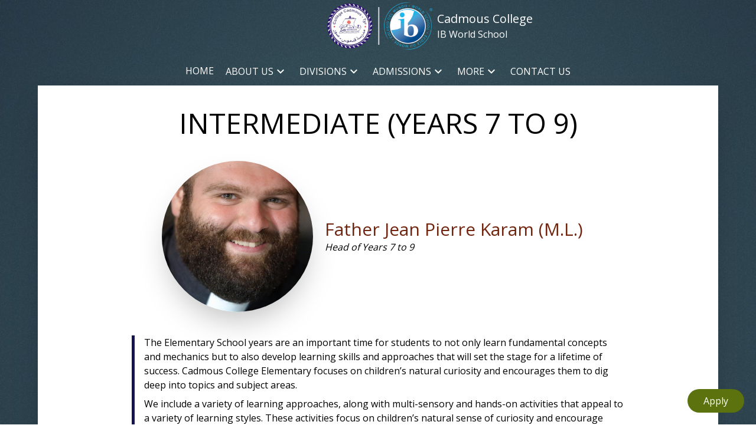

--- FILE ---
content_type: text/html; charset=utf-8
request_url: http://cadmous.edu.lb/intermediate/
body_size: 4298
content:

<!DOCTYPE html>
<html lang="en">

<head>
	<title>Cadmous College</title>
	<meta charset="UTF-8">
	<meta name="viewport" content="width=device-width, initial-scale=1.0">
	<meta http-equiv="X-UA-Compatible" content="ie=edge">
	<link rel="preconnect" href="https://fonts.googleapis.com">
	<link rel="preconnect" href="https://fonts.gstatic.com" crossorigin>
	<link href="https://fonts.googleapis.com/css2?family=Open+Sans&display=swap" rel="stylesheet">
	<link href="https://fonts.googleapis.com/css2?family=Playfair+Display:wght@700,800,900&display=swap" rel="stylesheet">
	<link href="https://fonts.googleapis.com/icon?family=Material+Icons" rel="stylesheet">
	<link href="https://fonts.googleapis.com/icon?family=Material+Symbols+Outlined" rel="stylesheet">
	<script defer src="https://cdn.jsdelivr.net/npm/alpinejs@3.x.x/dist/cdn.min.js"></script>
	

<link rel="stylesheet" href="/static/css/dist/styles.css">





</head>

<body class="font-serif leading-normal tracking-normal min-h-screen flex flex-col justify-between">
	<div>
		<div class="z-[500] lg:hidden fixed top-5 right-5" x-data="{shownav : false}">
			<a @click="shownav = ! shownav" class="cursor-pointer">
				<span class="material-symbols-outlined text-white">
					menu
				</span>
			</a>
			<!-- Mobile Nav -->
			<div x-show="shownav" class=" fixed top-10 w-2/3 left-0 block lg:hidden bg-gray-800/90 px-5 py-3"
				x-transition:enter="transition ease duration-200 transform"
				x-transition:enter-start="opacity-0 -translate-x-24"
				x-transition:enter-end="opacity-100  translate-x-0"
				x-transition:leave="transition ease duration-300 transform"
				x-transition:leave-start="opacity-100 translate-x-0"
				x-transition:leave-end="opacity-0 -translate-x-24">
				<ul class="h-full flex flex-col justify-start items-start space-y-3">
					<!-- Home -->
					<li class="block relative z-10">
						<a href="/" class="uppercase font-sans text-base flex flex-row items-start">
							<span class="text-white">Home</span>
						</a>
					</li>
					<!-- About US -->
					<li class="block relative z-10" x-data="{selected:1}">
						<a class="cursor-pointer uppercase font-sans flex flex-row items-start" @click="selected !== 1 ? selected = 1 : selected = null">
							<span class="text-white">About Us</span>
							<span class="material-icons rotate-90 text-white">chevron_right</span>
						</a>
						<div class="w-56 px-3 text-white relative overflow-hidden transition-all max-h-0 duration-200" x-ref="container1" x-bind:style="selected == 1 ? 'max-height: ' + $refs.container1.scrollHeight + 'px' : ''">
							<div class="relativ z-10 py-1">
								<ul class="list-none flex flex-col space-y-2">
									<li class="block">
										<a href="/director/" class="navbar-link">
											<span class="">Director's Message</span>
										</a>
									</li>
									<li class="block">
										<a href="/mission_vision/" class="navbar-link">
											<span class="">Vision & Mission</span>
										</a>
									</li>
									<li class="block">
										<a href="/history/" class="navbar-link">
											<span class="">History</span>
										</a>
									</li>
									<li class="block">
										<a href="/policies/" class="navbar-link">
											<span class="">Policies</span>
										</a>
									</li>
								</ul>
							</div>
						</div>
					</li>
					<!-- Divisions -->
					<li class="block relative z-10" x-data="{selected:1}">
						<a class="cursor-pointer uppercase font-sans flex flex-row items-start " @click="selected !== 1 ? selected = 1 : selected = null">
							<span class="text-white">Divisions</span>
							<span class="material-icons rotate-90 text-white">chevron_right</span>
						</a>
						<div class="w-56 px-3 text-white relative overflow-hidden transition-all max-h-0 duration-200" x-ref="container1" x-bind:style="selected == 1 ? 'max-height: ' + $refs.container1.scrollHeight + 'px' : ''">
							<div class="relative z-10 py-1">
								<ul class="list-none flex flex-col space-y-2">
									<li class="block">
										<a href="/kindergarten/" class="navbar-link">
											<span class="">Kindergarten</span>
										</a>
									</li>
									<li class="block">
										<a href="/primary/" class="navbar-link">
											<span class="">Elementary</span>
										</a>
									</li>
									<li class="block">
										<a href="/intermediate/" class="navbar-link">
											<span class="">Intermediate</span>
										</a>
									</li>
									<li class="block">
										<a href="/integrative/" class="navbar-link">
											<span class="">Integrative Program</span>
										</a>
									</li>
									<li class="block">
										<a href="/secondary_lebanese/" class="navbar-link">
											<span class="">Secondary Lebanese</span>
										</a>
									</li>
									<li class="block">
										<a href="/international_programs/" class="navbar-link">
											<span class="">International Programs</span>
										</a>
									</li>
								</ul>
							</div>
						</div>
					</li>
					<!-- Admissions -->
					<li class="block relative z-10" x-data="{selected:1}">
						<a class="cursor-pointer uppercase font-sans flex flex-row items-start " @click="selected !== 1 ? selected = 1 : selected = null">
							<span class="text-white">Admissions</span>
							<span class="material-icons rotate-90 text-white">chevron_right</span>
						</a>
						<div class="w-56 px-3 text-white relative overflow-hidden transition-all max-h-0 duration-200" x-ref="container1" x-bind:style="selected == 1 ? 'max-height: ' + $refs.container1.scrollHeight + 'px' : ''">
							<div class="relative z-10 py-1">
								<ul class="list-none flex flex-col space-y-2">
									<li class="block">
										<a href="/requirements/" class="navbar-link">
											<span class="">Requirements</span>
										</a>
									</li>
									<li class="block">
										<a href="/english_application/" class="navbar-link">
											<span class="">English Application</span>
										</a>
									</li>
									<li class="block">
										<a href="/french_application/" class="navbar-link">
											<span class="">French Application</span>
										</a>
									</li>
									<li class="block">
										<a href="/arabic_application/" class="navbar-link">
											<span class="">Arabic Application</span>
										</a>
									</li>
								</ul>
							</div>
						</div>
					</li>
					<!-- More -->
					<li class="block relative z-10" x-data="{selected:1}">
						<a class="cursor-pointer uppercase font-sans flex flex-row items-start " @click="selected !== 1 ? selected = 1 : selected = null">
							<span class="text-white">More</span>
							<span class="material-icons rotate-90 text-white">chevron_right</span>
						</a>
						<div class="w-56 px-3 text-white relative overflow-hidden transition-all max-h-0 duration-200" x-ref="container1" x-bind:style="selected == 1 ? 'max-height: ' + $refs.container1.scrollHeight + 'px' : ''">
							<div class="relative z-10 py-1">
								<ul class="list-none flex flex-col space-y-3">
									<li class="block">
										<a href="" class="navbar-link">
											<span class="">Committees</span>
										</a>
									</li>
									<li class="block">
										<a href="" class="navbar-link">
											<span class="">Clubs</span>
										</a>
									</li>
									<li class="block">
										<a href="" class="navbar-link">
											<span class="">Alumni</span>
										</a>
									</li>
									<li class="block">
										<a href="/events/" class="navbar-link">
											<span class="">Events</span>
										</a>
									</li>
									<li class="block">
										<a href="/news/" class="navbar-link">
											<span class="">News</span>
										</a>
									</li>
								</ul>
							</div>
						</div>
					</li>
				</ul>
			</div>
		</div>
	
		<div class="hidden lg:block fixed bottom-5 right-5 w-24" x-data="{showstuff : false}">
			<a href="/english_application/" class="font-sans text-center block bg-zinc-700 text-white px-3 py-2 rounded-full w-full my-2" x-show="showstuff"
				x-transition:enter="transition ease duration-500 transform delay-200"
				x-transition:enter-start="opacity-0 translate-y-6 translate-x-6"
				x-transition:enter-end="opacity-100 translate-y-0 translate-x-0"
				x-transition:leave="transition ease duration-300 transform"
				x-transition:leave-start="opacity-500 translate-y-0"
				x-transition:leave-end="opacity-0 translate-y-6 -translate-x-6">
				English
			</a>
			<a href="/french_application/" class="font-sans text-center block bg-zinc-600 text-white px-3 py-2 rounded-full w-full my-2" x-show="showstuff"
				x-transition:enter="transition ease duration-500 transform delay-100"
				x-transition:enter-start="opacity-0 translate-y-6 -translate-x-6"
				x-transition:enter-end="opacity-100 translate-y-0"
				x-transition:leave="transition ease duration-300 transform delay-100"
				x-transition:leave-start="opacity-500 translate-y-0"
				x-transition:leave-end="opacity-0 translate-y-6 translate-x-6">
				Français
			</a>
			<a href="/arabic_application/" class="font-sans text-center block bg-zinc-500 text-white px-3 py-2 rounded-full w-full my-2" x-show="showstuff"
				x-transition:enter="transition ease duration-500 transform"
				x-transition:enter-start="opacity-0 translate-y-6 translate-x-6"
				x-transition:enter-end="opacity-100 translate-y-0"
				x-transition:leave="transition ease duration-300 transform delay-200"
				x-transition:leave-start="opacity-500 translate-y-0"
				x-transition:leave-end="opacity-0 translate-y-6 -translate-x-6">
				عربي
	
			</a>
			
			<a class="font-sans cursor-pointer text-center z-50 block bg-cadmous-lime-green text-white px-3 py-2 rounded-full w-full" @click="showstuff = ! showstuff" @click.outside="showstuff = false">
				Apply
			</a>
		</div>
		<div class="mx-auto max-w-6xl">
			
			<!-- Navbar -->
			<div>
				<div class="z-20 w-full lg:px-5 mx-auto">
					<div class="flex flex-col justify-between items-start lg:items-center lg:space-x-5 pb-3 pt-1">
						<div class="flex flex-row space-x-2 items-center justify-center translate-x-1/4">
							<img src="/static/img/logo-small.png" alt="" class="object-contain h-20">
							<div class="h-16 w-0.5 bg-gray-300"></div>
							<img src="/static/img/ib-logo-small.png" alt="" class="object-contain h-20">
							<div>
								<p class="text-xl font-sans text-white">Cadmous College</p>
								<p class="text-base font-sans text-white">IB World School</p>
							</div>
						</div>
					</div>
				</div>
				<div class="my-3 text-center hidden lg:block">
					<ul class="h-full flex justify-center items-center space-x-5">
						<!-- Home -->
						<li class="block">
							<a href="/" class="uppercase font-sans text-base">
								<span class="text-white">Home</span>
							</a>
						</li>
						<!-- About US -->
						<li class="block relative z-10" x-data="{showChildren:false}" @mouseleave="showChildren=false"
							@mouseenter="showChildren=true">
							<a href="" class="uppercase font-sans flex flex-row items-start">
								<span class="text-white">About Us</span>
								<span class="material-icons rotate-90 text-white">chevron_right</span>
							</a>
							<div class="absolute bg-white shadow-md rounded border border-gray-300 left-0 top-full w-56 px-3 py-2"
								x-show="showChildren" x-transition:enter="transition ease duration-300 transform"
								x-transition:enter-start="opacity-0 translate-y-2"
								x-transition:enter-end="opacity-100 translate-y-0"
								x-transition:leave="transition ease duration-300 transform"
								x-transition:leave-start="opacity-100 translate-y-0"
								x-transition:leave-end="opacity-0 translate-y-4">
								<div class="relative bg-white z-10 py-1">
									<ul class="list-none flex flex-col space-y-3">
										<li class="block">
											<a href="/director/" class="navbar-link">
												<span class="">Director's Message</span>
											</a>
										</li>
										<li class="block">
											<a href="/mission_vision/" class="navbar-link">
												<span class="">Vision & Mission</span>
											</a>
										</li>
										<li class="block">
											<a href="/history/" class="navbar-link">
												<span class="">History</span>
											</a>
										</li>
										<li class="block">
											<a href="/policies/" class="navbar-link">
												<span class="">Policies</span>
											</a>
										</li>
									</ul>
								</div>
							</div>
						</li>
						<!-- Divisions -->
						<li class="block relative z-10" x-data="{showChildren:false}" @mouseleave="showChildren=false"
							@mouseenter="showChildren=true">
							<a href="" class="uppercase font-sans flex flex-row items-start ">
								<span class="text-white">Divisions</span>
								<span class="material-icons rotate-90 text-white">chevron_right</span>
							</a>
							<div class="absolute bg-white shadow-md rounded border border-gray-300 left-0 top-full w-96 px-3 py-2"
								x-show="showChildren" x-transition:enter="transition ease duration-300 transform"
								x-transition:enter-start="opacity-0 translate-y-2"
								x-transition:enter-end="opacity-100 translate-y-0"
								x-transition:leave="transition ease duration-300 transform"
								x-transition:leave-start="opacity-100 translate-y-0"
								x-transition:leave-end="opacity-0 translate-y-4">
								<div class="relative bg-white z-10 py-1">
									<ul class="list-none flex flex-col space-y-3">
										<li class="block">
											<a href="/kindergarten/" class="navbar-link">
												<span class="">Kindergarten</span>
											</a>
										</li>
										<li class="block">
											<a href="/primary/" class="navbar-link">
												<span class="">Elementary</span>
											</a>
										</li>
										<li class="block">
											<a href="/intermediate/" class="navbar-link">
												<span class="">Intermediate</span>
											</a>
										</li>
										<li class="block">
											<a href="/integrative/" class="navbar-link">
												<span class="">Integrative Program</span>
											</a>
										</li>
										<li class="block">
											<a href="/secondary_lebanese/" class="navbar-link">
												<span class="">Secondary Lebanese</span>
											</a>
										</li>
										<li class="block relative">
											<a href="/international_programs/"
												class="relative navbar-link-no-block w-full flex flex-row justify-between items-center">
												<span class="inline-block">International Programs</span>
											</a>
										</li>
									</ul>
								</div>
							</div>
						</li>
						<!-- Admissions -->
						<li class="block relative z-10" x-data="{showChildren:false}" @mouseleave="showChildren=false"
							@mouseenter="showChildren=true">
							<a href="" class="uppercase font-sans flex flex-row items-start ">
								<span class="text-white">Admissions</span>
								<span class="material-icons rotate-90 text-white">chevron_right</span>
							</a>
							<div class="absolute bg-white shadow-md rounded border border-gray-300 left-0 top-full w-56 px-3 py-2"
								x-show="showChildren" x-transition:enter="transition ease duration-300 transform"
								x-transition:enter-start="opacity-0 translate-y-2"
								x-transition:enter-end="opacity-100 translate-y-0"
								x-transition:leave="transition ease duration-300 transform"
								x-transition:leave-start="opacity-100 translate-y-0"
								x-transition:leave-end="opacity-0 translate-y-4">
								<div class="relative bg-white z-10 py-1">
									<ul class="list-none flex flex-col space-y-3">
										<li class="block">
											<a href="/requirements/" class="navbar-link">
												<span class="">Requirements</span>
											</a>
										</li>
										<li class="block">
											<a href="/english_application/" class="navbar-link">
												<span class="">English Application</span>
											</a>
										</li>
										<li class="block">
											<a href="/french_application/" class="navbar-link">
												<span class="">French Application</span>
											</a>
										</li>
										<li class="block">
											<a href="/arabic_application/" class="navbar-link">
												<span class="">Arabic Application</span>
											</a>
										</li>
									</ul>
								</div>
							</div>
						</li>
						<!-- More -->
						<li class="block relative z-10" x-data="{showChildren:false}" @mouseleave="showChildren=false"
							@mouseenter="showChildren=true">
							<a href="" class="uppercase font-sans flex flex-row items-start ">
								<span class="text-white">More</span>
								<span class="material-icons rotate-90 text-white">chevron_right</span>
							</a>
							<div class="absolute bg-white shadow-md rounded border border-gray-300 left-0 top-full w-56 px-3 py-2"
								x-show="showChildren" x-transition:enter="transition ease duration-300 transform"
								x-transition:enter-start="opacity-0 translate-y-2"
								x-transition:enter-end="opacity-100 translate-y-0"
								x-transition:leave="transition ease duration-300 transform"
								x-transition:leave-start="opacity-100 translate-y-0"
								x-transition:leave-end="opacity-0 translate-y-4">
								<div class="relative bg-white z-10 py-1">
									<ul class="list-none flex flex-col space-y-3">
										<li class="block">
											<a href="" class="navbar-link">
												<span class="">Committees</span>
											</a>
										</li>
										<li class="block">
											<a href="" class="navbar-link">
												<span class="">Clubs</span>
											</a>
										</li>
										<li class="block">
											<a href="" class="navbar-link">
												<span class="">Alumni</span>
											</a>
										</li>
										<li class="block">
											<a href="/events/" class="navbar-link">
												<span class="">Events</span>
											</a>
										</li>
										<li class="block">
											<a href="/news/" class="navbar-link">
												<span class="">News</span>
											</a>
										</li>
									</ul>
								</div>
							</div>
						</li>
						<li class="block relative z-10">
							<a href="/contact/" class="uppercase font-sans flex flex-row items-start ">
								<span class="text-white">Contact Us</span>
							</a>
					</ul>
				</div>
			</div>
	
			
	
			<div class="w-full bg-white shadow-2xl mx-auto">
				
<div class="mx-auto font-sans px-5 py-10">
    <h1 class="text-3xl md:text-5xl text-center mb-4 uppercase">Intermediate (Years 7 to 9)</h1>
    
    <div class="flex flex-col lg:flex-row justify-center items-center mt-10 mb-10">
        <img src="/static/img/main/jean-pierre-square.png" alt="" class="w-64 object-cover rounded-full shadow-2xl">
        <div class=" flex flex-col justify-center px-5">
            <h2 class="text-2xl lg:text-3xl text-cadmous-light-brown">Father Jean Pierre Karam (M.L.)</h1>
                <h3 class="italic text-sm lg:text-base">Head of Years 7 to 9
            </h2>
        </div>
    </div>

    <div class="flex flex-row justify-center lg:w-3/4 mx-auto">
        <div class="min-w-[5px] w-[5px] mr-4 bg-cadmous-dark-blue"></div>
        <div class="document-content mx-auto">
            <p>
                The Elementary School years are an important time for students to not only learn fundamental concepts
                and mechanics but to also develop learning skills and approaches that will set the stage for a lifetime of
                success. Cadmous College Elementary focuses on children’s natural curiosity and encourages them to
                dig deep into topics and subject areas.
            </p>
            <p>
                We include a variety of learning approaches, along with multi-sensory and hands-on activities that
                appeal to a variety of learning styles. These activities focus on children’s natural sense of curiosity and
                encourage students to explore and discover.
            </p>
            <p>
                Our elementary school curriculum focuses on the various subject areas: English, Math, Science, Arabic,
                French, P.E, History, and Civics. Students will develop strong reading comprehension skills, write original
                composition pieces, develop critical thinking skills, learn fundamental math concepts, explore a variety
                of science topics, and learn about the world around them while maintaining a strong connection with the
                rich Arabic language.
            </p>
            <p>
                Our engaging Elementary School curriculum will encourage our students to explore, discover, and excel
                while learning fundamental concepts that lead to academic success for years to come!
            </p>
        </div>
    </div>
</div>

			</div>
	
	
		</div>
	</div>
	
	<!-- Footer -->
	<div class="h-16 text-white max-w-6xl mx-auto w-full px-3 py-2 shadow-2xl bg-gradient-to-r from-cadmous-blue/50 to-cadmous-dark-blue/50 flex flex-row justify-between items-center">
		<div class="flex flex-row justify-center items-center space-x-2">
			<span class="material-symbols-outlined">
				copyright
				</span> <p>2024</p>
		</div>
		<div class="flex flex-row justify-center items-center space-x-2">
			<a href="https://www.facebook.com/CadmousCollegeTyre/"><img src="/static/img/main/facebook.png" alt=""></a>
			<a href="https://www.instagram.com/cadmous_college/"><img src="/static/img/main/instagram.png" alt=""></a>
		</div>
	</div>

	
</body>

</html>